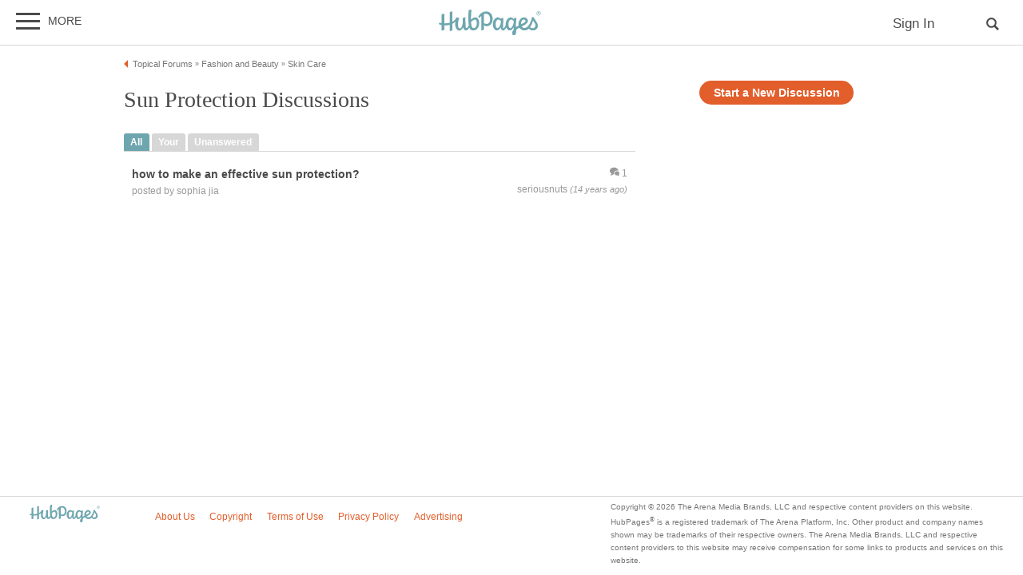

--- FILE ---
content_type: text/html; charset=UTF-8
request_url: https://hubpages.com/forum/category/1452
body_size: 21043
content:
<!doctype html>
<html lang="en">
  <head>
    <title>Sun Protection Forum on HubPages</title>
<link href="https://sb.scorecardresearch.com/beacon.js" rel="preconnect">
<link href="https://uid.mavencoalition.io/" rel="preconnect">
<link rel="preload" href="https://www.google-analytics.com/analytics.js" as="script" >

<meta http-equiv="Content-Type" content="text/html; charset=utf-8"/>
<meta name="viewport" content="width=device-width, initial-scale=1, user-scalable=yes">
<meta name="description" content="Posts from the Sun Protection forum"/>
<meta name="robots" content="NOINDEX,FOLLOW"/>
<meta name="format-detection" content="telephone=no"/>
<meta name="referrer" content="always">



<script>var hpTrafficRecirculation = {showMavenWidget: false, logLiftigniterPageview: false, mavenChannels: []};</script><script>
window.gdprConsents = {"version":1,"user_version":1,"categories":{"features":null,"marketing":null,"stats":null},"vendors":{"features":{"googlesearch":null,"googlemaps":null,"googlecharts":null,"adsensehost":null,"youtube":null,"vimeo":null,"paypal":null,"facebooklogin":null,"maven":null},"marketing":{"adsense":null,"doubleclick":null,"indexexchange":null,"sovrn":null,"facebookads":null,"amazonads":null,"appnexus":null,"openx":null,"rubicon":null,"triplelift":null,"saymedia":null,"remarketing":null,"conversion":null},"stats":{"authoranalytics":null,"comscore":null,"amazonaffpixel":null,"clicksco":null}},"eu":false};
// polyfill-promise 8.1.0
!function(e,n){"object"==typeof exports&&"undefined"!=typeof module?n():"function"==typeof define&&define.amd?define(n):n()}(0,function(){"use strict";function e(e){var n=this.constructor;return this.then(function(t){return n.resolve(e()).then(function(){return t})},function(t){return n.resolve(e()).then(function(){return n.reject(t)})})}function n(){}function t(e){if(!(this instanceof t))throw new TypeError("Promises must be constructed via new");if("function"!=typeof e)throw new TypeError("not a function");this._state=0,this._handled=!1,this._value=undefined,this._deferreds=[],u(e,this)}function o(e,n){for(;3===e._state;)e=e._value;0!==e._state?(e._handled=!0,t._immediateFn(function(){var t=1===e._state?n.onFulfilled:n.onRejected;if(null!==t){var o;try{o=t(e._value)}catch(f){return void i(n.promise,f)}r(n.promise,o)}else(1===e._state?r:i)(n.promise,e._value)})):e._deferreds.push(n)}function r(e,n){try{if(n===e)throw new TypeError("A promise cannot be resolved with itself.");if(n&&("object"==typeof n||"function"==typeof n)){var o=n.then;if(n instanceof t)return e._state=3,e._value=n,void f(e);if("function"==typeof o)return void u(function(e,n){return function(){e.apply(n,arguments)}}(o,n),e)}e._state=1,e._value=n,f(e)}catch(r){i(e,r)}}function i(e,n){e._state=2,e._value=n,f(e)}function f(e){2===e._state&&0===e._deferreds.length&&t._immediateFn(function(){e._handled||t._unhandledRejectionFn(e._value)});for(var n=0,r=e._deferreds.length;r>n;n++)o(e,e._deferreds[n]);e._deferreds=null}function u(e,n){var t=!1;try{e(function(e){t||(t=!0,r(n,e))},function(e){t||(t=!0,i(n,e))})}catch(o){if(t)return;t=!0,i(n,o)}}var c=setTimeout;t.prototype["catch"]=function(e){return this.then(null,e)},t.prototype.then=function(e,t){var r=new this.constructor(n);return o(this,new function(e,n,t){this.onFulfilled="function"==typeof e?e:null,this.onRejected="function"==typeof n?n:null,this.promise=t}(e,t,r)),r},t.prototype["finally"]=e,t.all=function(e){return new t(function(n,t){function o(e,f){try{if(f&&("object"==typeof f||"function"==typeof f)){var u=f.then;if("function"==typeof u)return void u.call(f,function(n){o(e,n)},t)}r[e]=f,0==--i&&n(r)}catch(c){t(c)}}if(!e||"undefined"==typeof e.length)throw new TypeError("Promise.all accepts an array");var r=Array.prototype.slice.call(e);if(0===r.length)return n([]);for(var i=r.length,f=0;r.length>f;f++)o(f,r[f])})},t.resolve=function(e){return e&&"object"==typeof e&&e.constructor===t?e:new t(function(n){n(e)})},t.reject=function(e){return new t(function(n,t){t(e)})},t.race=function(e){return new t(function(n,t){for(var o=0,r=e.length;r>o;o++)e[o].then(n,t)})},t._immediateFn="function"==typeof setImmediate&&function(e){setImmediate(e)}||function(e){c(e,0)},t._unhandledRejectionFn=function(e){void 0!==console&&console&&console.warn("Possible Unhandled Promise Rejection:",e)};var l=function(){if("undefined"!=typeof self)return self;if("undefined"!=typeof window)return window;if("undefined"!=typeof global)return global;throw Error("unable to locate global object")}();"Promise"in l?l.Promise.prototype["finally"]||(l.Promise.prototype["finally"]=e):l.Promise=t});
/**
 * @format
 */

// v2 gives a 200 OK even when called from within EAA
window.mavenUID = new Promise(function(resolve) {
	function getCookie(name) {
		const value = '; ' + document.cookie;
		const parts = value.split('; ' + name + '=');
		if (parts.length === 2)
			return parts
				.pop()
				.split(';')
				.shift();
	}
	const liUid = getCookie('_ig');
	const maybeSetCookieUrl = 'https://uid.mavencoalition.io/v3' + (liUid ? '?uid=' + liUid : '');

	fetch(maybeSetCookieUrl, {
		credentials: 'include' // include the cookie in the request
	})
		.then(function(response) {
			if (response.status === 200) {
				response.json().then(function(resp) {
					resolve(resp);
				});
			} else {
				throw new Error('invalid UID service response');
			}
		})
		.catch(function(e) {
			console.warn(e);
			resolve({});
		});
});
//Unfetch 4.0.1, Copyright (c) 2017 Jason Miller, The MIT License (MIT)
self.fetch||(self.fetch=function(e,n){return n=n||{},new Promise(function(t,r){var s=new XMLHttpRequest;for(var o in s.open(n.method||"get",e,!0),n.headers)s.setRequestHeader(o,n.headers[o]);function u(){var e,n=[],t=[],r={};return s.getAllResponseHeaders().replace(/^(.*?):[^\S\n]*([\s\S]*?)$/gm,function(s,o,u){n.push(o=o.toLowerCase()),t.push([o,u]),r[o]=(e=r[o])?e+","+u:u}),{ok:2==(s.status/100|0),status:s.status,statusText:s.statusText,url:s.responseURL,clone:u,text:function(){return Promise.resolve(s.responseText)},json:function(){return Promise.resolve(s.responseText).then(JSON.parse)},blob:function(){return Promise.resolve(new Blob([s.response]))},headers:{keys:function(){return n},entries:function(){return t},get:function(e){return r[e.toLowerCase()]},has:function(e){return e.toLowerCase()in r}}}}s.withCredentials="include"==n.credentials,s.onload=function(){t(u())},s.onerror=r,s.send(n.body||null)})});
/**
 * @format
 */

function fetchScript(a, b) {
	var c = document.createElement('script'),
		d = 'https:' == document.location.protocol,
		e = false;
	c.async = true;
	c.src = a.indexOf('//') == 0 ? (d ? 'https:' : 'http:') + a : a;
	c.onload = c.onreadystatechange = function() {
		if (!e && (!this.readyState || this.readyState == 'loaded' || this.readyState == 'complete')) {
			e = true;
			if (typeof b === 'function') b.call(this);
			c.onload = c.onreadystatechange = null;
		}
	};
	var f = document.getElementsByTagName('script')[0];
	f.parentNode.insertBefore(c, f);
}

var hubpagesConsent = {
	funcs: [],
	consents: null,
	isServiceConsented: function(category, service) {
		if (!this.consents) {
			return false;
		}
		if (!this.isEU()) {
			return true;
		}

		if (!this.consents['categories'].hasOwnProperty(category)) {
			return false;
		}

		return this.consents['categories'][category];
	},

	isEU: function() {
		return this.consents && this.consents.eu === true;
	},

	needUserInput: function() {
		if (!this.consents) {
			return true;
		}
		if (this.consents['user_version'] != this.consents['version']) {
			return true;
		}

		for (k in this.consents['categories']) {
			if (this.consents['categories'][k] === null) {
				return true;
			}
		}

		return false;
	},

	getConsents: function() {
		return this.consents;
	},

	setConsents: function(obj) {
		this.consents = obj;
		this.log('Consents are:');
		this.log(obj);

		this._setCookie();

		for (var i = 0; i < this.funcs.length; i++) {
			var o = this.funcs[i];

			if (o.timesRun > 0) {
				//some can't be run more than once
				var isRerunable;
				if ('function' == typeof o.rerunable) {
					isRerunable = o.rerunable();
				} else {
					isRerunable = o.rerunable;
				}
				if (!isRerunable) {
					continue;
				}
			}

			o.timesRun++;
			if (this.isServiceConsented(o.category, o.service)) {
				this.log('User DID consent to ' + o.category + '/' + o.service);
				if (o.yesFunc) {
					o.yesFunc();
				}
			} else {
				this.log('User did NOT consent to ' + o.category + '/' + o.service);
				if (o.noFunc) {
					o.noFunc();
				}
			}
		}
	},

	_setCookie: function() {
		if (typeof jq == 'undefined' || typeof jq.cookie == 'undefined') {
			return;
		}

		jq.cookie('hpconsents', JSON.stringify(this.consents), { path: '/', domain: '.' + document.domain, expires: 365 });
	},

	runIfConsented: function(category, service, yesFunc, noFunc, rerunable) {
		if (this.needUserInput() || rerunable) {
			this.funcs.push({
				category: category,
				service: service,
				yesFunc: yesFunc,
				noFunc: noFunc,
				rerunable: rerunable,
				timesRun: 0
			});
		}

		if (this.needUserInput()) {
			//nothing
		} else if (this.isServiceConsented(category, service)) {
			this.log('User DID consent to ' + category + '/' + service);
			yesFunc();
		} else {
			this.log('User did NOT consent to ' + category + '/' + service);
			if (noFunc) {
				noFunc();
			}
		}
	},

	loadIfConsented: function(category, service, url, func, rerunable) {
		this.runIfConsented(
			category,
			service,
			function() {
				fetchScript(url, func);
			},
			null,
			rerunable
		);
	},

	log: function(str) {
		var dc = document.cookie;
		if (dc.indexOf('hp-gdpr-debug=true') > -1) {
			console.log(str);
		}
	}
};
hubpagesConsent.setConsents(window.gdprConsents);

var hubpagesSiteTracking = {
	gotAHit: function(whattype, id, referer) {
		var xmlhttp;
		var options;

		if (window.XMLHttpRequest) {
			// code for IE7+, Firefox, Chrome, Opera, Safari
			xmlhttp = new XMLHttpRequest();
		} else if (window.ActiveXObject) {
			// code for IE6, IE5
			xmlhttp = new ActiveXObject('Microsoft.XMLHTTP');
		} else {
			//alert("Your browser does not support XMLHTTP!");
			return;
		}
		xmlhttp.onreadystatechange = function() {
			if (xmlhttp.readyState == 4) {
				//alert( xmlhttp.status );
				if (xmlhttp.status == 200) {
					// call user supplied function, if there is one
					if (options != undefined && options.cb != undefined) {
						options.cb(xmlhttp.responseXML);
					}
					//alert("gotAHit: " + whattype + "|" + referer);
				}
			}
		};

		xmlhttp.open('POST', '/ctracker/', true);
		xmlhttp.setRequestHeader('Content-type', 'application/x-www-form-urlencoded');
		if (referer.length > 0 && referer.charAt(0) == '?') {
			referer = referer.replace(/^\?/, '&');
		}
		xmlhttp.send(whattype + '=' + id + referer);
	}
};

if (typeof hpstdata != 'undefined') {
	var h = hpstdata,
		s = hubpagesSiteTracking;

	s.gotAHit(h.hp_tracking_type, h.hp_tracking_id, h.tracking);
}
</script><script>
  var _comscore = _comscore || [];
  (function() {
	hubpagesConsent.runIfConsented('stats', 'comscore', function() {
	  if (hubpagesConsent.isEU())
	  {
	    _comscore.push({ c1: "2", c2: "27019031",  cs_ucfr: "1"});
	  } else {
		_comscore.push({ c1: "2", c2: "27019031"});
	  }
      var s = document.createElement("script"), el = document.getElementsByTagName("script")[0]; s.async = true;
      s.src = (document.location.protocol == "https:" ? "https://sb" : "http://b") + ".scorecardresearch.com/beacon.js?";
      el.parentNode.insertBefore(s, el);
	}, function() {
		_comscore.push({ c1: "2", c2: "27019031",  cs_ucfr: "0"});
	  var s = document.createElement("script"), el = document.getElementsByTagName("script")[0]; s.async = true;
      s.src = "https://sb.scorecardresearch.com/beacon.js";
      el.parentNode.insertBefore(s, el);
	});
  })();
</script>

<script>/*! LAB.js (LABjs :: Loading And Blocking JavaScript) [Error Handling Fork]
    Error Handling Fork https://github.com/jasonhinkle/LABjs-eh
    v2.0.3 (c) Kyle Simpson
    MIT License
*/
(function(global){var _$LAB=global.$LAB,_UseLocalXHR="UseLocalXHR",_AlwaysPreserveOrder="AlwaysPreserveOrder",_AllowDuplicates="AllowDuplicates",_CacheBust="CacheBust",_Debug="Debug",_BasePath="BasePath",_ErrorHandler="ErrorHandler",root_page=/^[^?#]*\//.exec(location.href)[0],root_domain=/^\w+\:\/\/\/?[^\/]+/.exec(root_page)[0],append_to=document.head||document.getElementsByTagName("head"),opera_or_gecko=(global.opera&&Object.prototype.toString.call(global.opera)=="[object Opera]")||("MozAppearance"in document.documentElement.style),log_msg=function(){},log_error=log_msg,test_script_elem=document.createElement("script"),explicit_preloading=typeof test_script_elem.preload=="boolean",real_preloading=explicit_preloading||(test_script_elem.readyState&&test_script_elem.readyState=="uninitialized"),script_ordered_async=!real_preloading&&test_script_elem.async===true,xhr_or_cache_preloading=!real_preloading&&!script_ordered_async&&!opera_or_gecko;if(global.console&&global.console.log){if(!global.console.error)global.console.error=global.console.log;log_msg=function(msg){global.console.log(msg)};log_error=function(msg,err){global.console.error(msg,err)}}function is_func(func){return Object.prototype.toString.call(func)=="[object Function]"}function is_array(arr){return Object.prototype.toString.call(arr)=="[object Array]"}function canonical_uri(src,base_path){var absolute_regex=/^\w+\:\/\//;if(/^\/\/\/?/.test(src)){src=location.protocol+src}else if(!absolute_regex.test(src)&&src.charAt(0)!="/"){src=(base_path||"")+src}return absolute_regex.test(src)?src:((src.charAt(0)=="/"?root_domain:root_page)+src)}function merge_objs(source,target){for(var k in source){if(source.hasOwnProperty(k)){target[k]=source[k]}}return target}function check_chain_group_scripts_ready(chain_group){var any_scripts_ready=false;for(var i=0;i<chain_group.scripts.length;i++){if(chain_group.scripts[i].ready&&chain_group.scripts[i].exec_trigger){any_scripts_ready=true;chain_group.scripts[i].exec_trigger();chain_group.scripts[i].exec_trigger=null}}return any_scripts_ready}function create_script_load_listener(elem,registry_item,flag,onload){elem.onload=elem.onreadystatechange=function(){if((elem.readyState&&elem.readyState!="complete"&&elem.readyState!="loaded")||registry_item[flag])return;elem.onload=elem.onreadystatechange=null;onload()}}function script_executed(registry_item){registry_item.ready=registry_item.finished=true;for(var i=0;i<registry_item.finished_listeners.length;i++){registry_item.finished_listeners[i]()}registry_item.ready_listeners=[];registry_item.finished_listeners=[]}function request_script(chain_opts,script_obj,registry_item,onload,preload_this_script){setTimeout(function(){var script,src=script_obj.real_src,xhr;if("item"in append_to){if(!append_to[0]){setTimeout(arguments.callee,25);return}append_to=append_to[0]}script=document.createElement("script");if(script_obj.type)script.type=script_obj.type;if(script_obj.charset)script.charset=script_obj.charset;if(preload_this_script){if(real_preloading){if(chain_opts[_Debug])log_msg("start script preload: "+src);registry_item.elem=script;if(explicit_preloading){script.preload=true;script.onpreload=onload}else{script.onreadystatechange=function(){if(script.readyState=="loaded")onload()}}script.src=src}else if(preload_this_script&&src.indexOf(root_domain)==0&&chain_opts[_UseLocalXHR]){xhr=new XMLHttpRequest();if(chain_opts[_Debug])log_msg("start script preload (xhr): "+src);xhr.onreadystatechange=function(){if(xhr.readyState==4){xhr.onreadystatechange=function(){};registry_item.text=xhr.responseText+"\n//@ sourceURL="+src;onload()}};xhr.open("GET",src);xhr.send()}else{if(chain_opts[_Debug])log_msg("start script preload (cache): "+src);script.type="text/cache-script";create_script_load_listener(script,registry_item,"ready",function(){append_to.removeChild(script);onload()});script.src=src;append_to.insertBefore(script,append_to.firstChild)}}else if(script_ordered_async){if(chain_opts[_Debug])log_msg("start script load (ordered async): "+src);script.async=false;create_script_load_listener(script,registry_item,"finished",onload);script.src=src;append_to.insertBefore(script,append_to.firstChild)}else{if(chain_opts[_Debug])log_msg("start script load: "+src);create_script_load_listener(script,registry_item,"finished",onload);script.src=src;append_to.insertBefore(script,append_to.firstChild)}},0)}function create_sandbox(){var global_defaults={},can_use_preloading=real_preloading||xhr_or_cache_preloading,queue=[],registry={},instanceAPI;global_defaults[_UseLocalXHR]=true;global_defaults[_AlwaysPreserveOrder]=false;global_defaults[_AllowDuplicates]=false;global_defaults[_CacheBust]=false;global_defaults[_Debug]=false;global_defaults[_BasePath]="";global_defaults[_ErrorHandler]=function(err){};function execute_preloaded_script(chain_opts,script_obj,registry_item){var script;function preload_execute_finished(){if(script!=null){script=null;script_executed(registry_item)}}if(registry[script_obj.src].finished)return;if(!chain_opts[_AllowDuplicates])registry[script_obj.src].finished=true;script=registry_item.elem||document.createElement("script");if(script_obj.type)script.type=script_obj.type;if(script_obj.charset)script.charset=script_obj.charset;create_script_load_listener(script,registry_item,"finished",preload_execute_finished);if(registry_item.elem){registry_item.elem=null}else if(registry_item.text){script.onload=script.onreadystatechange=null;script.text=registry_item.text}else{script.src=script_obj.real_src}append_to.insertBefore(script,append_to.firstChild);if(registry_item.text){preload_execute_finished()}}function do_script(chain_opts,script_obj,chain_group,preload_this_script){var registry_item,registry_items,ready_cb=function(){script_obj.ready_cb(script_obj,function(){execute_preloaded_script(chain_opts,script_obj,registry_item)})},finished_cb=function(){script_obj.finished_cb(script_obj,chain_group)};script_obj.src=canonical_uri(script_obj.src,chain_opts[_BasePath]);script_obj.real_src=script_obj.src+(chain_opts[_CacheBust]?((/\?.*$/.test(script_obj.src)?"&_":"?_")+~~(Math.random()*1E9)+"="):"");if(!registry[script_obj.src])registry[script_obj.src]={items:[],finished:false};registry_items=registry[script_obj.src].items;if(chain_opts[_AllowDuplicates]||registry_items.length==0){registry_item=registry_items[registry_items.length]={ready:false,finished:false,ready_listeners:[ready_cb],finished_listeners:[finished_cb]};request_script(chain_opts,script_obj,registry_item,((preload_this_script)?function(){registry_item.ready=true;for(var i=0;i<registry_item.ready_listeners.length;i++){registry_item.ready_listeners[i]()}registry_item.ready_listeners=[]}:function(){script_executed(registry_item)}),preload_this_script)}else{registry_item=registry_items[0];if(registry_item.finished){finished_cb()}else{registry_item.finished_listeners.push(finished_cb)}}}function create_chain(){var chainedAPI,chain_opts=merge_objs(global_defaults,{}),chain=[],exec_cursor=0,scripts_currently_loading=false,group;function chain_script_ready(script_obj,exec_trigger){if(chain_opts[_Debug])log_msg("script preload finished: "+script_obj.real_src);script_obj.ready=true;script_obj.exec_trigger=exec_trigger;advance_exec_cursor()}function chain_script_executed(script_obj,chain_group){if(chain_opts[_Debug])log_msg("script execution finished: "+script_obj.real_src);script_obj.ready=script_obj.finished=true;script_obj.exec_trigger=null;for(var i=0;i<chain_group.scripts.length;i++){if(!chain_group.scripts[i].finished)return}chain_group.finished=true;advance_exec_cursor()}function advance_exec_cursor(){while(exec_cursor<chain.length){if(is_func(chain[exec_cursor])){if(chain_opts[_Debug])log_msg("$LAB.wait() executing: "+chain[exec_cursor]);try{chain[exec_cursor++]()}catch(err){chain_opts[_ErrorHandler](err);if(chain_opts[_Debug])log_error("$LAB.wait() error caught: ",err)}continue}else if(!chain[exec_cursor].finished){if(check_chain_group_scripts_ready(chain[exec_cursor]))continue;break}exec_cursor++}if(exec_cursor==chain.length){scripts_currently_loading=false;group=false}}function init_script_chain_group(){if(!group||!group.scripts){chain.push(group={scripts:[],finished:true})}}chainedAPI={script:function(){for(var i=0;i<arguments.length;i++){(function(script_obj,script_list){var splice_args;if(!is_array(script_obj)){script_list=[script_obj]}for(var j=0;j<script_list.length;j++){init_script_chain_group();script_obj=script_list[j];if(is_func(script_obj))script_obj=script_obj();if(!script_obj)continue;if(is_array(script_obj)){splice_args=[].slice.call(script_obj);splice_args.unshift(j,1);[].splice.apply(script_list,splice_args);j--;continue}if(typeof script_obj=="string")script_obj={src:script_obj};script_obj=merge_objs(script_obj,{ready:false,ready_cb:chain_script_ready,finished:false,finished_cb:chain_script_executed});group.finished=false;group.scripts.push(script_obj);do_script(chain_opts,script_obj,group,(can_use_preloading&&scripts_currently_loading));scripts_currently_loading=true;if(chain_opts[_AlwaysPreserveOrder])chainedAPI.wait()}})(arguments[i],arguments[i])}return chainedAPI},wait:function(){if(arguments.length>0){for(var i=0;i<arguments.length;i++){chain.push(arguments[i])}group=chain[chain.length-1]}else group=false;advance_exec_cursor();return chainedAPI}};return{script:chainedAPI.script,wait:chainedAPI.wait,setOptions:function(opts){merge_objs(opts,chain_opts);return chainedAPI}}}instanceAPI={setGlobalDefaults:function(opts){merge_objs(opts,global_defaults);return instanceAPI},setOptions:function(){return create_chain().setOptions.apply(null,arguments)},script:function(){return create_chain().script.apply(null,arguments)},wait:function(){return create_chain().wait.apply(null,arguments)},queueScript:function(){queue[queue.length]={type:"script",args:[].slice.call(arguments)};return instanceAPI},queueWait:function(){queue[queue.length]={type:"wait",args:[].slice.call(arguments)};return instanceAPI},runQueue:function(){var $L=instanceAPI,len=queue.length,i=len,val;for(;--i>=0;){val=queue.shift();$L=$L[val.type].apply(null,val.args)}return $L},noConflict:function(){global.$LAB=_$LAB;return instanceAPI},sandbox:function(){return create_sandbox()}};return instanceAPI}global.$LAB=create_sandbox();(function(addEvent,domLoaded,handler){if(document.readyState==null&&document[addEvent]){document.readyState="loading";document[addEvent](domLoaded,handler=function(){document.removeEventListener(domLoaded,handler,false);document.readyState="complete"},false)}})("addEventListener","DOMContentLoaded")})(this);
</script><script>$LAB.setGlobalDefaults({'ErrorHandler': function(err) { console.log(err); throw err; }});  var LABqueue = $LAB.script('https://ajax.googleapis.com/ajax/libs/jquery/3.2.1/jquery.min.js').wait(function() { jq = $.noConflict(); })
.script('/s/ss7906127.js')
;
</script><script>(function(i,s,o,g,r,a,m){i['GoogleAnalyticsObject']=r;i[r]=i[r]||function(){
(i[r].q=i[r].q||[]).push(arguments)},i[r].l=1*new Date();a=s.createElement(o),
m=s.getElementsByTagName(o)[0];a.async=1;a.src=g;m.parentNode.insertBefore(a,m)
 })(window,document,'script','https://www.google-analytics.com/analytics.js','ga');var customDimensions = {"dimension21":"hubpages.com","dimension22":"hubpages.com","dimension42":"0","dimension11":"Web","dimension23":"lifestyle","dimension29":"0","dimension44":"forum"};
function fireMavenUA(resp) {
	var mavenUID = resp.uid; // This may be false, which is acceptable.
	ga('create', 'UA-126130613-1', 'auto', {'name': 'mavenTracker'});
	ga('mavenTracker.set', 'anonymizeIp', true);
	if (hubpagesConsent.isEU()) { ga('mavenTracker.set', 'displayFeaturesTask', null); }
	if (mavenUID) {
		ga('mavenTracker.set', 'userId', mavenUID);
		window.customDimensions['dimension29'] = '1';
	}
	if (resp.isDemonetized) {
		window.customDimensions['dimension32'] = resp.demonetizedReason || 'Unknown';
	} else {
		window.customDimensions['dimension32'] = '0';
	}
	ga('mavenTracker.send', 'pageview', Object.assign({},window.customDimensions));
}

if (window.mavenUID) {
	window.mavenUID.then(function(resp) {
		fireMavenUA(resp);
	});
}
	ga('create', 'UA-286186-1', 'hubpages.com', {'name': 'siteTracker'});
	ga('siteTracker.set', 'anonymizeIp', true);
	if (hubpagesConsent.isEU()) { ga('siteTracker.set', 'displayFeaturesTask', null); }
	ga('siteTracker.send', 'pageview');
	window.gaSiteTracker = 'siteTracker.';
</script>

<link rel="stylesheet" type="text/css" href="/s/site-bases7906127.css"/>
<link rel="stylesheet" type="text/css" href="/s/hp-forums7906127.css"/>

<style>
.svglogo.hubpages-logo32 { width: 130px; height: 32px;}
.svglogo.hubpages-logo30 { width: 122px; height: 30px;}
</style>
    
  </head>
<body class="use-sourcepoint use-sourcepoint-ccpa no-ads hubpages fully-responsive forum" data-jw-domainkey="u0yyLa4d" >

<!-- symbols (10713 bytes) -->
<svg id="svg-definitions">
<symbol id="bubbles" viewBox="0 0 18 16"><path d="M17 14.081c0 0.711 0.407 1.327 1 1.628v0.249c-0.166 0.023-0.335 0.035-0.508 0.035-1.063 0-2.021-0.446-2.699-1.16-0.41 0.109-0.844 0.168-1.293 0.168-2.485 0-4.5-1.791-4.5-4s2.015-4 4.5-4c2.485 0 4.5 1.791 4.5 4 0 0.865-0.309 1.665-0.834 2.32-0.107 0.232-0.166 0.489-0.166 0.761zM8 0c4.351 0 7.89 2.822 7.997 6.336-0.768-0.343-1.619-0.524-2.497-0.524-1.493 0-2.903 0.523-3.971 1.472-1.107 0.984-1.717 2.304-1.717 3.716 0 0.698 0.149 1.373 0.433 1.997-0.082 0.002-0.164 0.003-0.246 0.003-0.424 0-0.841-0.027-1.247-0.079-1.718 1.718-3.77 2.027-5.753 2.072v-0.421c1.071-0.525 2-1.48 2-2.572 0-0.152-0.012-0.302-0.034-0.448-1.809-1.192-2.966-3.012-2.966-5.052 0-3.59 3.582-6.5 8-6.5z"></path></symbol>
<symbol id="hubpages-logo" viewBox="0 0 260 64"><path d="M252.8 10.2c-.1-.1-.3-.2-.5-.3.5 0 .9-.2 1.2-.5.3-.3.5-.7.5-1.1 0-.3-.1-.6-.3-.9-.2-.3-.4-.5-.7-.6-.3-.1-.8-.2-1.5-.2h-2v5.9h.9V10h.6c.3 0 .6.1.8.2.2.2.6.6 1 1.4l.5.9h1.2l-.7-1.2c-.5-.5-.8-.9-1-1.1zm-1.3-1h-1.1V7.4h1.1c.5 0 .8 0 1 .1.2.1.3.2.4.3.1.1.1.3.1.5 0 .3-.1.5-.3.6-.3.2-.6.3-1.2.3z"/><path d="M256.5 6.7c-.5-.9-1.2-1.5-2-2-.9-.5-1.8-.7-2.7-.7-.9 0-1.8.2-2.7.7-.9.5-1.6 1.1-2 2-.5.9-.7 1.8-.7 2.7 0 .9.2 1.8.7 2.7.5.9 1.2 1.5 2 2 .9.5 1.8.7 2.7.7.9 0 1.8-.2 2.7-.7.9-.5 1.5-1.2 2-2 .5-.9.7-1.8.7-2.7.1-.9-.2-1.8-.7-2.7zm-.7 5c-.4.7-1 1.3-1.7 1.7-.7.4-1.5.6-2.3.6-.8 0-1.5-.2-2.3-.6-.7-.4-1.3-1-1.7-1.7-.4-.7-.6-1.5-.6-2.3 0-.8.2-1.6.6-2.3.4-.7 1-1.3 1.7-1.7.7-.4 1.5-.6 2.2-.6.8 0 1.5.2 2.2.6.7.4 1.3 1 1.7 1.7.4.7.6 1.5.6 2.3.2.9 0 1.6-.4 2.3zM93.4 19.4c-3.9 0-8.1 3.1-10.8 5.9v-.5c0-11.7 1-19.8 1-24.4 0-1.1-6.8.6-6.9 1.8 0 1.2-.7 9.3-.7 16.6 0 8.2.3 14.7 1 19.6 0 3.1-3.4 7.9-7.1 7.9 0 0-1.6-10.5-1.1-26.6 0-1.1-6.9.8-6.9 1.8 0 .6.1 4.9.2 8.8 0 9.8-3.9 17-7.5 17-2.2 0-4.5-2.9-4.5-9.8 0-8.7 2.5-13.9 2.5-16.2 0-.9-1.5-1.6-5.9-1.6-.3 0-.7.3-1 1v.1c-2.5 4.5-5.8 7.6-9.6 9.7V5c0-1.1-6.4.7-6.8 1.7v26.4c-4.3 1.1-8.8 1.4-13.3 1.2V10.7c0-1.1-6.4.7-6.8 1.7v21.3c-1.9-.3-3.7-.6-5.5-1-1.2-.3-1.7 4.2 0 4.6 1.8.5 3.7.9 5.5 1.2v13.7c0 1.1 6.8-.8 6.8-1.8V39.3c4.6.3 9.2 0 13.3-1v15c0 1.1 6.8-.8 6.8-1.8V35.8c2.9-1.5 5.4-3.5 7.4-6.1-.2 2.2-.4 4.8-.4 7.8 0 7.8 4.6 15.3 10.1 15.3 3.9 0 7.5-3.6 9.7-8.7 1.5 6.9 4.7 8 7.2 8 3.9 0 6.6-3.6 8.1-7.3 1.8 5.1 4.9 7.3 10 7.3 10.8 0 14.9-9.8 14.9-18.5.4-8.9-4.2-14.2-9.7-14.2zm-4.8 26.9c-1.4 0-4.9-.6-5.8-15.2.9-.9 5.4-6 10-6 1.1 0 4.2 1.5 4.3 8.4 0 9.5-3.1 12.8-8.5 12.8zm147-27.8c-4.3 17.8-11.3 27.6-19 27.6-2.5 0-5.4-1.2-7.1-3.7 7.6-3.7 15.6-8.2 15.6-14.3 0-3.2-4-8.8-10.5-8.8-3.6 0-13.2 4.8-13.2 17.2 0 1.3.2 2.5.4 3.6-2.3 1.3-4.5 2.6-6.3 4 0-.1 0-.1-.1-.1-.6-6.8-.3-8.1.7-18.7v-.4c0-.2 0-.5.1-.7.1-.8.1-1.6.2-2.5.1-1.1-6.5-.9-6.5 1.1V24c-2.1-2.7-5.1-4.5-8.1-4.5-4.1 0-12.3 5.1-12.3 17.4 0 4.7-4.1 10.1-6.3 10.1 0 0-.5-6.2.6-25.2.1-1.1-6.5-.9-6.5 1.1v.6c-2.1-2.4-4.9-4-7.7-4-4.1 0-12.3 5.1-12.3 17.4 0 7.8 4.6 15.3 10.1 15.3 3.7 0 7.5-3.3 10-8 .1 5.9 2.8 8.2 5.7 8.2 2.9 0 5.9-3.6 7.9-7.5 1.8 4.3 5 7.4 8.5 7.4 3.7 0 7.4-3.2 9.9-7.8 0 1.7.1 3.5.2 5.5-2.1 2.7-3.9 5.8-3.9 8.2 0 4.1 1.3 6.2 4.7 6.2 3 0 5.7-3.4 5.4-13.1.6-2 3.9-3.9 8-5.9 2.9 4.3 7.7 6.8 12.6 6.8 4.1 0 7.7-1.5 11-4.6 2.1 2.3 5.4 4.6 9.8 4.6 5.5 0 12.8-3.2 12.8-11.7s-9.6-16.5-9.6-20.7l-4.8-1.3zm-86.8 28c-2.2 0-4.5-2.9-4.5-9.8 0-8.8 3.5-11.7 7.3-11.7 2 0 5.2 3 5.8 3.6v2.1c-.6 8.9-5.3 15.8-8.6 15.8zm32.1 0c-2.2 0-4.5-2.9-4.5-9.8 0-8.8 3.5-11.7 7.3-11.7 2.2 0 5.9 3.7 5.9 3.7 0 9.8-5.1 17.8-8.7 17.8zm26.9-10.2c0-7.2 3.7-11.4 6.9-11.4 2.8 0 4.4 1.9 4.4 3.9 0 2.4-5.3 5-11.2 8-.1-.1-.1-.3-.1-.5zm29.5 10.4c-2.9 0-5.3-1.1-7-2.4 3-4 5.6-9.6 7.7-16.9 2.5 4.1 5.9 7.6 5.9 12.4 0 4.5-4.1 6.9-6.6 6.9zm-117.1-42c-12.7 0-19.2 12.4-19.4 13.6 0 0 1.9 2.5 3.2 2.2.7-.1 2.1-2.5 4.5-4.9l.1 36c0 1.1 6.6-.8 6.6-1.7V39.2c1.8 1.2 4.2 2.4 6.8 2.4 9.6 0 14.9-9.1 14.9-17.9-.1-13.6-8.4-19-16.7-19zm1.7 31.2c-2.4 0-4.9-.8-6.8-1.6V11.2c1.4-.5 2.9-.8 4.6-.8 5.6 0 10.8 4 10.8 14.5 0 6.3-3.2 11-8.6 11z"/></symbol>
<symbol id="search-magnify" viewBox="0 0 36 36"><path d="M35.525 31.228l-8.88-8.882c1.444-2.238 2.298-4.895 2.298-7.752C28.943 6.684 22.505.25 14.597.25 6.687.25.254 6.686.254 14.595c0 7.91 6.433 14.344 14.343 14.344 2.856 0 5.513-.85 7.752-2.294l8.88 8.88c.294.297.78.297 1.075 0l3.22-3.22c.3-.296.3-.78 0-1.076zM4.81 14.593c0-5.396 4.39-9.788 9.788-9.788 5.398 0 9.787 4.392 9.787 9.788 0 5.398-4.39 9.79-9.787 9.79-5.398 0-9.788-4.392-9.788-9.79z"/></symbol>
<symbol id="bell" viewBox="0 0 16 16"><path d="M16 13c-1.657 0-3-1.343-3-3v-4.455c0-2.199-1.718-4.033-4-4.454v-1.091h-2v1.091c-2.282 0.421-4 2.255-4 4.454v4.455c0 1.657-1.343 3-3 3v1h6.712c-0.081 0.178-0.127 0.377-0.127 0.586 0 0.781 0.633 1.414 1.414 1.414s1.414-0.633 1.414-1.414c0-0.209-0.045-0.407-0.127-0.586h6.713v-1z"></path></symbol>
<symbol id="question" viewBox="0 0 16 16"><path d="M9 12c0 0.552-0.448 1-1 1s-1-0.448-1-1 0.448-1 1-1 1 0.448 1 1z"></path><path d="M8 0c-4.418 0-8 3.582-8 8s3.582 8 8 8 8-3.582 8-8-3.582-8-8-8zM8 14.5c-3.59 0-6.5-2.91-6.5-6.5s2.91-6.5 6.5-6.5 6.5 2.91 6.5 6.5-2.91 6.5-6.5 6.5z"></path><path d="M8 10.004c-0.414 0-0.75-0.336-0.75-0.75v-0.5c0-0.525 0.203-0.998 0.602-1.404 0.295-0.3 0.653-0.525 0.999-0.742 0.712-0.447 1.024-0.687 1.024-1.107 0-0.457-0.264-0.762-0.485-0.938-0.355-0.282-0.849-0.437-1.39-0.437-0.821 0-1.559 0.548-1.796 1.333-0.12 0.397-0.538 0.621-0.934 0.502s-0.621-0.538-0.502-0.934c0.205-0.68 0.631-1.291 1.2-1.721 0.589-0.445 1.292-0.68 2.031-0.68 0.878 0 1.703 0.271 2.322 0.762 0.679 0.539 1.053 1.289 1.053 2.113 0 1.293-0.998 1.92-1.726 2.377-0.611 0.384-0.899 0.596-0.899 0.876v0.5c0 0.414-0.336 0.75-0.75 0.75z"></path></symbol>
<symbol id="maven-key" viewBox="0 0 367 512"><path d="M194.9 264.1l80.5-80.5-91.8-92-92 92 80.5 80.5v156.2h23v-15.5h30.6v-23.6h-17.1v-23.3h17.1v-23.6h-30.6v-70.4h-.2v.2zm-70.3-80.3l59.4-59.4 59.4 59.4-23.4 23.4-36-36-36 36-23.4-23.4zm59.3 59.3l-27.5-27.5 27.5-27.5 27.5 27.5-27.5 27.5z"/></symbol>
<symbol id="maven-channel" viewBox="0 0 288 60"><path id="path3" d="M18.8,31.3l14.7-14.7L16.8,0L0,16.7l14.7,14.7v28.4h4.2V57h5.5v-4.2h-3.1v-4.2h3.1v-4.2h-5.5L18.8,31.3L18.8,31.3L18.8,31.3 z M6.1,16.7L16.8,5.9l10.7,10.7l-4.2,4.2l-6.5-6.5l-6.5,6.5L6.1,16.7z M16.8,27.5l-4.9-5.1l4.9-4.9l4.9,4.9L16.8,27.5z" /><path id="path7" d="M55.4,34.4l-8.1,17.8h2l2-4.6H61l2,4.6h2.1l-8.1-17.8H55.4z M52.3,45.8l4-9l4,9H52.3z" /><polygon id="polygon9" points="82.3,42.1 77.7,34.5 73.4,34.5 73.4,52.3 77.2,52.3 77.2,40.8 82.1,48.3 82.3,48.3 87.3,40.7 87.3,52.3 91.1,52.3 91.1,34.5 86.9,34.5 " /><path id="path11" d="M99.9,34.4l-7.4,17.8h3.9l1.5-3.9h7.5l1.5,3.9h4l-7.6-17.8H99.9z M99.4,44.8l2.4-5.7l2.4,5.7H99.4z" /><polygon id="polygon13" points="118.1,47 113.5,34.5 109.2,34.5 116.4,52.4 119.9,52.4 127,34.5 122.8,34.5 " /><polygon id="polygon15" points="132.1,44.9 140.5,44.9 140.5,41.6 132.1,41.6 132.1,38 141.5,38 141.5,34.5 128.2,34.5 128.1,34.5 128.1,52.2 141.6,52.2 141.6,48.7 132.1,48.7 " /><polygon id="polygon17" points="155.9,45.4 147.7,34.5 144.1,34.5 144,34.5 144,52.3 147.9,52.3 147.9,41 156.5,52.3 159.7,52.3 159.7,34.5 155.9,34.5 " /><path id="path19" d="M177.6,50.8c-3.9,0-6.8-3.2-6.8-7.3v-0.1c0-4.1,3-7.3,6.8-7.3c2.4,0,4,1.1,5.5,2.5l1.3-1.4c-1.7-1.5-3.7-2.8-6.8-2.8 c-5.2,0-9,4.1-9,9.1s3.8,9.1,8.9,9.1c3.3,0,5.2-1.3,7.1-3.2l-1.3-1.3C181.7,49.9,180.1,50.8,177.6,50.8z" /><polygon id="polygon21" points="199,42.4 188.8,42.4 188.8,34.5 186.8,34.5 186.8,52.3 188.8,52.3 188.8,44.3 199,44.3 199,52.3 200.9,52.3 200.9,34.5 199,34.5 " /><path id="path23" d="M211.1,34.4L203,52.3h2l2-4.6h9.6l2,4.6h2.1l-8.1-17.8H211.1z M208,45.8l4-9l4,9H208z" /><polygon id="polygon25" points="236.1,48.7 224.9,34.5 223.1,34.5 223.1,52.3 225,52.3 225,37.8 236.5,52.3 238,52.3 238,34.5 236.1,34.5 " /><polygon id="polygon27" points="254.9,48.7 243.7,34.5 241.9,34.5 241.9,52.3 243.8,52.3 243.8,37.8 255.3,52.3 256.8,52.3 256.8,34.5 254.9,34.5 " /><polygon id="polygon29" points="262.8,44.1 272.4,44.1 272.4,42.3 262.8,42.3 262.8,36.3 273.6,36.3 273.6,34.5 260.7,34.5 260.7,52.1 273.7,52.1 273.7,50.2 262.8,50.2 " /><polygon id="polygon31" points="278.1,50.4 278.1,34.5 276.1,34.5 276.1,52.3 288,52.3 288,50.4 " /></symbol>
<symbol id="facebook" viewBox="0 0 16 16"><path d="M9.5 3h2.5v-3h-2.5c-1.93 0-3.5 1.57-3.5 3.5v1.5h-2v3h2v8h3v-8h2.5l0.5-3h-3v-1.5c0-0.271 0.229-0.5 0.5-0.5z"></path></symbol>
<symbol id="pinterest" viewBox="0 0 16 16"><path d="M8 1.069c-3.828 0-6.931 3.103-6.931 6.931 0 2.938 1.828 5.444 4.406 6.453-0.059-0.547-0.116-1.391 0.025-1.988 0.125-0.541 0.813-3.444 0.813-3.444s-0.206-0.416-0.206-1.028c0-0.963 0.559-1.684 1.253-1.684 0.591 0 0.878 0.444 0.878 0.975 0 0.594-0.378 1.484-0.575 2.306-0.166 0.691 0.344 1.253 1.025 1.253 1.231 0 2.178-1.3 2.178-3.175 0-1.659-1.194-2.819-2.894-2.819-1.972 0-3.128 1.478-3.128 3.009 0 0.597 0.228 1.234 0.516 1.581 0.056 0.069 0.066 0.128 0.047 0.2-0.053 0.219-0.169 0.691-0.194 0.787-0.031 0.128-0.1 0.153-0.231 0.094-0.866-0.403-1.406-1.669-1.406-2.684 0-2.188 1.587-4.194 4.578-4.194 2.403 0 4.272 1.712 4.272 4.003 0 2.388-1.506 4.313-3.597 4.313-0.703 0-1.362-0.366-1.588-0.797 0 0-0.347 1.322-0.431 1.647-0.156 0.603-0.578 1.356-0.862 1.816 0.65 0.2 1.337 0.309 2.053 0.309 3.828 0 6.931-3.103 6.931-6.931 0-3.831-3.103-6.934-6.931-6.934z"></path></symbol>
<symbol id="hubpages-h" viewBox="0 0 16 16"><path d="M13.757 6.636c-.448.448-.96.832-1.44 1.152V.11c0-.352-2.078.224-2.205.544v8.253c-1.343.48-2.814.704-4.35.672V1.933c0-.352-2.078.223-2.206.543V9.42c-.575-.065-1.183-.193-1.79-.32-.416-.097-.544 1.375 0 1.503.64.128 1.215.256 1.79.32v4.542c0 .384 2.207-.256 2.207-.576v-3.743c1.663.032 3.1-.192 4.35-.576v5.31c0 .385 2.205-.255 2.205-.575v-5.79c.8-.544 1.503-1.184 2.046-1.92.192-.287-.35-1.215-.607-.96z"></path></symbol>
<symbol id="envelop" viewBox="0 0 16 16"><path d="M15 2h-14c-0.55 0-1 0.45-1 1v10c0 0.55 0.45 1 1 1h14c0.55 0 1-0.45 1-1v-10c0-0.55-0.45-1-1-1zM5.831 9.773l-3 2.182c-0.1 0.073-0.216 0.108-0.33 0.108-0.174 0-0.345-0.080-0.455-0.232-0.183-0.251-0.127-0.603 0.124-0.786l3-2.182c0.251-0.183 0.603-0.127 0.786 0.124s0.127 0.603-0.124 0.786zM13.955 11.831c-0.11 0.151-0.282 0.232-0.455 0.232-0.115 0-0.23-0.035-0.33-0.108l-3-2.182c-0.251-0.183-0.307-0.534-0.124-0.786s0.535-0.307 0.786-0.124l3 2.182c0.251 0.183 0.307 0.535 0.124 0.786zM13.831 4.955l-5.5 4c-0.099 0.072-0.215 0.108-0.331 0.108s-0.232-0.036-0.331-0.108l-5.5-4c-0.251-0.183-0.307-0.534-0.124-0.786s0.535-0.307 0.786-0.124l5.169 3.759 5.169-3.759c0.251-0.183 0.603-0.127 0.786 0.124s0.127 0.603-0.124 0.786z"></path></symbol>
<symbol id="bubble-lines" viewBox="0 0 16 16"><path d="M14.5 1h-13c-0.825 0-1.5 0.675-1.5 1.5v8c0 0.825 0.675 1.5 1.5 1.5h2.5v4l4.8-4h5.7c0.825 0 1.5-0.675 1.5-1.5v-8c0-0.825-0.675-1.5-1.5-1.5zM7 9h-4v-1h4v1zM11 7h-8v-1h8v1zM13 5h-10v-1h10v1z"></path></symbol>
</svg>

<div id="header_placeholder"><div id="header_wrap"><header id="header"><div class="desktop_hamburger"><div class="menu_bar"><hr/><hr/><hr/></div><div class="menu_bar more">MORE</div></div><div id="hamburger_close" class="close_icon header_icon" style="display: none"><hr class="bar1"/><hr class="bar2"/><hr class="bar3"/></div><div id="site_title" ><a tabindex="-1" href="https://hubpages.com/" title="HubPages"><svg class="svglogo hubpages-logo hubpages-logo32"><title>HubPages</title><use xlink:href="#hubpages-logo"></use></svg></a></div><div id="mobile_menu_bar" class="menu_bar"><hr><hr><hr></div><div id="header_search"><span id="search_icon" class="maven_search_icon header_icon" data-use-maven-widget=""><svg class="moon smallish icon search-magnify"><use xlink:href="#search-magnify"></use></svg></span></div><div id="header_right"><a id="signin_span" tabindex="-1" href="https://hubpages.com/signin/">Sign In</a><span class="span_link maven_search_icon" data-use-maven-widget=""><svg class="moon small icon search-magnify"><use xlink:href="#search-magnify"></use></svg></span></div></header></div></div><div id="container">

<div id="crumbs" class="">
<div class="arrow arrow-left"></div>
<ul id="crumbslist" itemscope="itemscope" itemtype="http://schema.org/BreadcrumbList">
<li itemprop="itemListElement" itemscope="itemscope" itemtype="http://schema.org/ListItem" ><a href="https://hubpages.com/forum/topical" itemprop="item"><span class="crumbspan" itemprop="name">Topical Forums</span></a><meta itemprop="position" content="1" /><em>&raquo;</em></li><li itemprop="itemListElement" itemscope="itemscope" itemtype="http://schema.org/ListItem" ><a href="https://hubpages.com/forum/18" itemprop="item"><span class="crumbspan" itemprop="name">Fashion and Beauty</span></a><meta itemprop="position" content="2" /><em>&raquo;</em></li><li class="final" itemprop="itemListElement" itemscope="itemscope" itemtype="http://schema.org/ListItem" ><a href="https://hubpages.com/forum/category/1437" itemprop="item"><span class="crumbspan" itemprop="name">Skin Care</span></a><meta itemprop="position" content="3" /></li>
</ul>
</div><div class="intro_right_section"><a class="button primary_action" href="https://hubpages.com/forum/newtopic/category/1452">Start a New Discussion</a></div><h1>Sun Protection Discussions</h1><div id="maincol"><div class="padding"><p class="sort"><strong>all</strong> <a href="https://hubpages.com/forum/category/1452/your">your</a> <a href="https://hubpages.com/forum/category/1452/unanswered">unanswered</a></p><ul class='forum_thread_listing'><li><div class="float_right"><span class="comment_count" title="1 reply"><svg class="moon tiny bubbles"><use xlink:href="#bubbles"></use></svg> 1</span> <br><span class="recent"><span class="icon reply"></span>seriousnuts</span> <span class="when">(14 years ago)</span></div><span class="topic"><a href="https://hubpages.com/style/forum/73651/how-to-make-an-effective-sun-protection" class="navigation">how to make an effective sun protection?</a></span> <br><span class="author">posted by sophia jia</span> <div class="clear"></div></li></ul></div></div><div id="sidebar"><div class="padding">  </div></div>

</div><div id="before_footer"></div><div id="ccpa_banner"><div class="do-not-sell-button"></div></div><div id="footer_wrap"><div id="footer"><a id="footer_logo" tabindex="-1" href="https://hubpages.com/" title="To the HubPages home page"><svg class="svglogo hubpages-logo hubpages-logo30"><title></title><use xlink:href="#hubpages-logo"></use></svg></a><div class="footer_links"><ul id="footerlist"><li><a tabindex="-1" href="https://hubpages.com/about/us">About Us</a></li><li><a tabindex="-1" href="https://hubpages.com/copyright">Copyright</a></li><li><a tabindex="-1" href="https://corp.maven.io/terms-of-use">Terms of Use</a></li><li><a tabindex="-1" href="https://corp.maven.io/privacy-policy">Privacy Policy</a></li><li><a href="https://hubpages.com/advertising">Advertising</a></li></ul>
</div><div class="legalese"><p>Copyright &copy; 2026 The Arena Media Brands, LLC and respective content providers on this website. HubPages<sup>&reg;</sup> is a registered trademark of The Arena Platform, Inc. Other product and company names shown may be trademarks of their respective owners. The Arena Media Brands, LLC and respective content providers to this website may receive compensation for some links to products and services on this website.</p></div><div style="clear:both;"></div></div></div><div id="mobile_menu" hidden><div id="mobile_menu_content"><div class="button_section section"><a href="https://hubpages.com/signin/">Sign In</a></div><div class="search section"><form action="/search/" name="search_form_mobile" class="search_form" target="_top"><input class="search_input" name="s" type="text" value="" placeholder="Search"/><div class="search_button"><svg class="moon tiny icon search-magnify"><use xlink:href="#search-magnify"></use></svg></div><input class="search_button" type="submit" value=""/></form></div><div class="categories section"><div class="category_group"><h3><a href="https://discover.hubpages.com/art/">Arts and Design</a></h3></div><div class="category_group"><h3><a href="https://discover.hubpages.com/autos/">Autos</a></h3></div><div class="category_group"><h3><a href="https://discover.hubpages.com/literature/">Books, Literature, and Writing</a></h3></div><div class="category_group"><h3><a href="https://discover.hubpages.com/business/">Business and Employment</a></h3></div><div class="category_group"><h3><a href="https://discover.hubpages.com/education/">Education and Science</a></h3></div><div class="category_group"><h3><a href="https://discover.hubpages.com/entertainment/">Entertainment and Media</a></h3></div><div class="category_group"><h3><a href="https://discover.hubpages.com/family/">Family and Parenting</a></h3></div><div class="category_group"><h3><a href="https://discover.hubpages.com/style/">Fashion and Beauty</a></h3></div><div class="category_group"><h3><a href="https://discover.hubpages.com/food/">Food and Cooking</a></h3></div><div class="category_group"><h3><a href="https://discover.hubpages.com/games-hobbies/">Games, Toys, and Hobbies</a></h3></div><div class="category_group"><h3><a href="https://discover.hubpages.com/relationships/">Gender and Relationships</a></h3></div><div class="category_group"><h3><a href="https://discover.hubpages.com/health/">Health</a></h3></div><div class="category_group"><h3><a href="https://discover.hubpages.com/holidays/">Holidays and Celebrations</a></h3></div><div class="category_group"><h3><a href="https://discover.hubpages.com/living/">Home and Garden</a></h3></div><div class="category_group"><h3><a href="https://discover.hubpages.com/community/">HubPages Tutorials and Community</a></h3></div><div class="category_group"><h3><a href="https://discover.hubpages.com/money/">Personal Finance</a></h3></div><div class="category_group"><h3><a href="https://discover.hubpages.com/animals/">Pets and Animals</a></h3></div><div class="category_group"><h3><a href="https://discover.hubpages.com/politics/">Politics and Social Issues</a></h3></div><div class="category_group"><h3><a href="https://discover.hubpages.com/religion-philosophy/">Religion and Philosophy</a></h3></div><div class="category_group"><h3><a href="https://discover.hubpages.com/sports/">Sports and Recreation</a></h3></div><div class="category_group"><h3><a href="https://discover.hubpages.com/technology/">Technology</a></h3></div><div class="category_group"><h3><a href="https://discover.hubpages.com/travel/">Travel and Places</a></h3></div></div><div class="resourcelinks section"><ul><li><a href="https://blog.hubpages.com">Blog</a></li><li><a href="https://hubpages.com/help-wizard/">Help</a></li></ul><div style="clear:both"></div></div><div class="footer section"><h3><a href="https://hubpages.com/about/us">About Us</a></h3><ul><li><a href="https://hubpages.com/help/sites-editorial-policy">Editorial Policy</a></li><li><a href="https://hubpages.com/copyright">Copyright</a></li><li><a href="https://corp.maven.io/terms-of-use">Terms of Use</a></li><li><a href="https://corp.maven.io/privacy-policy">Privacy Policy</a></li><li><a href="https://hubpages.com/advertising">Advertising</a></li></ul><p class="legalese">Copyright &copy; 2026 Maven Media Brands, LLC and respective owners.</p></div></div></div>
<div id="ajaxing"><div id="ajaxing_box"><div class="spinny"></div><div id="working">working</div></div></div><script>LABqueue.wait(function() {jq(document).ready(function() { hpSiteInit(); });
window.userimg_domain = 'hubstatic.com';
jq(document).ready( function() { loadLazyImages(); } );
jq('#mobile_menu .search_button').click(function() {
				jq(this).parents('form').submit();
			});
jq('#search_form').bind('submit',function(event) {
	if (jq.trim(jq('#search_input').val())=='') {
		event.stopPropagation(); return false;
	}}
);
jq('#search_button').click(function() {
	jq('#search_form').submit();
});
jq(window).resize(function() {
	var winWidth = jq(window).width();
	if (winWidth > 800) {
		jq('#header_search_container').css('width', '');
		jq('#search_icon, #site_title, #mobile_menu_bar').css('display','');
		jq('#close_icon').hide();
	}
});
	jq('#search_icon').click(function(event) {
		//on sites close the hamburger menu if open
		if (typeof closeHamburgerMenu === "function" && jq('body').hasClass('menu_on')) {
			closeHamburgerMenu();
			jq('body').toggleClass("menu_on");
			setTimeout(function() { jq('#mobile_menu_bar').hide(); }, 500);
		}

		jq('#search_icon, #site_title, #mobile_menu_bar').hide();
		jq('#close_icon').show();
		jq('#header_search_container').css("width","78%");
		jq('#search_input').focus();

		jq('#bar1').addClass("rotate_right_x");
		jq('#bar2').addClass("rotate_left_x");
		jq('#bar3').fadeOut(100);
		return false;
	});
	jq('#close_icon').click(function(event) {
		jq('#bar1').removeClass("rotate_right_x");
		jq('#bar2').removeClass("rotate_left_x");
		jq('#bar3').fadeIn(100);

		jq('#header_search_container').css("width","0px");
		setTimeout(function() {
			jq('#search_icon, #site_title, #mobile_menu_bar').css('display','');
			jq('#close_icon').hide();
		}, 250);
	});
});</script><div style="display:none"><div id="gdpr_popup">
	<h2>This website uses cookies</h2>
	<p>As a user in the EEA, your approval is needed on a few things. To provide a better website experience, hubpages.com uses cookies (and other similar technologies) and may collect, process, and share personal data. Please choose which areas of our service you consent to our doing so.</p>

	<div class="consent_buttons"><div class="consent_option"><input class="gdpr_category_required" type="checkbox" checked="checked" disabled="disabled">&nbsp;Necessary</div><div class="consent_option"><input class="gdpr_category_features" type="checkbox">&nbsp;Features</div><div class="consent_option"><input class="gdpr_category_marketing" type="checkbox">&nbsp;Marketing</div><div class="consent_option"><input class="gdpr_category_stats" type="checkbox">&nbsp;Statistics</div></div>
	<div id="gdpr_accept_wrap">
		<a id="gdpr_accept_button" class="button small primary_action green_bg">Approve All &amp; Submit</a><br>
		<a id="gdpr_accept_checkedonly" class="button small">Approve Checked Only</a>
	</div>

	<p style="clear:both">
		<small>For more information on managing or withdrawing consents and how we handle data, visit our Privacy Policy at: <a target="_blank" rel="noopener" href="https://corp.maven.io/privacy-policy">https://corp.maven.io/privacy-policy</a></small>
	</p>

	<span style="float:right" class="span_link details_link"><span class="arrow arrow-right"></span> <small>Show Details</small></span>
	<table class="details_table"><thead><tr><th colspan="2">Necessary</th></tr></thead><tr><td class="suboption_name">HubPages Device ID</td><td class="suboption_desc">This is used to identify particular browsers or devices when the access the service, and is used for security reasons. </td></tr><tr><td class="suboption_name">Login</td><td class="suboption_desc">This is necessary to sign in to the HubPages Service. </td></tr><tr><td class="suboption_name">Google Recaptcha</td><td class="suboption_desc">This is used to prevent bots and spam. <small>(<a class="privacy_policy" href="https://policies.google.com/privacy" target="_blank" rel="noopener">Privacy&nbsp;Policy</a>)</small></td></tr><tr><td class="suboption_name">Akismet</td><td class="suboption_desc">This is used to detect comment spam. <small>(<a class="privacy_policy" href="https://automattic.com/privacy/" target="_blank" rel="noopener">Privacy&nbsp;Policy</a>)</small></td></tr><tr><td class="suboption_name">HubPages Google Analytics</td><td class="suboption_desc">This is used to provide data on traffic to our website, all personally identifyable data is anonymized. <small>(<a class="privacy_policy" href="https://policies.google.com/privacy" target="_blank" rel="noopener">Privacy&nbsp;Policy</a>)</small></td></tr><tr><td class="suboption_name">HubPages Traffic Pixel</td><td class="suboption_desc">This is used to collect data on traffic to articles and other pages on our site.  Unless you are signed in to a HubPages account, all personally identifiable information is anonymized. </td></tr><tr><td class="suboption_name">Amazon Web Services</td><td class="suboption_desc">This is a cloud services platform that we used to host our service. <small>(<a class="privacy_policy" href="https://aws.amazon.com/compliance/data-privacy-faq/" target="_blank" rel="noopener">Privacy&nbsp;Policy</a>)</small></td></tr><tr><td class="suboption_name">Cloudflare</td><td class="suboption_desc">This is a cloud CDN service that we use to efficiently deliver files required for our service to operate such as javascript, cascading style sheets, images, and videos. <small>(<a class="privacy_policy" href="https://www.cloudflare.com/privacypolicy/" target="_blank" rel="noopener">Privacy&nbsp;Policy</a>)</small></td></tr><tr><td class="suboption_name">Google Hosted Libraries</td><td class="suboption_desc">Javascript software libraries such as jQuery are loaded at endpoints on the googleapis.com or gstatic.com domains, for performance and efficiency reasons. <small>(<a class="privacy_policy" href="https://developers.google.com/speed/libraries/terms" target="_blank" rel="noopener">Privacy&nbsp;Policy</a>)</small></td></tr></table><table class="details_table"><thead><tr><th colspan="2">Features</th></tr></thead><tr><td class="suboption_name">Google Custom Search</td><td class="suboption_desc">This is feature allows you to search the site. <small>(<a class="privacy_policy" href="https://policies.google.com/privacy" target="_blank" rel="noopener">Privacy&nbsp;Policy</a>)</small></td></tr><tr><td class="suboption_name">Google Maps</td><td class="suboption_desc">Some articles have Google Maps embedded in them. <small>(<a class="privacy_policy" href="https://policies.google.com/privacy" target="_blank" rel="noopener">Privacy&nbsp;Policy</a>)</small></td></tr><tr><td class="suboption_name">Google Charts</td><td class="suboption_desc">This is used to display charts and graphs on articles and the author center. <small>(<a class="privacy_policy" href="https://policies.google.com/privacy" target="_blank" rel="noopener">Privacy&nbsp;Policy</a>)</small></td></tr><tr><td class="suboption_name">Google AdSense Host API</td><td class="suboption_desc">This service allows you to sign up for or associate a Google AdSense account with HubPages, so that you can earn money from ads on your articles.  No data is shared unless you engage with this feature. <small>(<a class="privacy_policy" href="https://www.paypal.com/us/webapps/mpp/ua/privacy-full" target="_blank" rel="noopener">Privacy&nbsp;Policy</a>)</small></td></tr><tr><td class="suboption_name">Google YouTube</td><td class="suboption_desc">Some articles have YouTube videos embedded in them. <small>(<a class="privacy_policy" href="https://www.youtube.com/static?template=privacy_guidelines" target="_blank" rel="noopener">Privacy&nbsp;Policy</a>)</small></td></tr><tr><td class="suboption_name">Vimeo</td><td class="suboption_desc">Some articles have Vimeo videos embedded in them. <small>(<a class="privacy_policy" href="https://vimeo.com/privacy" target="_blank" rel="noopener">Privacy&nbsp;Policy</a>)</small></td></tr><tr><td class="suboption_name">Paypal</td><td class="suboption_desc">This is used for a registered author who enrolls in the HubPages Earnings program and requests to be paid via PayPal.  No data is shared with Paypal unless you engage with this feature. <small>(<a class="privacy_policy" href="https://www.paypal.com/us/webapps/mpp/ua/privacy-full" target="_blank" rel="noopener">Privacy&nbsp;Policy</a>)</small></td></tr><tr><td class="suboption_name">Facebook Login</td><td class="suboption_desc">You can use this to streamline signing up for, or signing in to your Hubpages account.  No data is shared with Facebook unless you engage with this feature. <small>(<a class="privacy_policy" href="https://www.facebook.com/policy.php" target="_blank" rel="noopener">Privacy&nbsp;Policy</a>)</small></td></tr><tr><td class="suboption_name">Maven</td><td class="suboption_desc">This supports the Maven widget and search functionality. <small>(<a class="privacy_policy" href="https://www.themaven.net/the-maven/pages/S5I9LAYSaEqEDc9mpEdWeA" target="_blank" rel="noopener">Privacy&nbsp;Policy</a>)</small></td></tr></table><table class="details_table"><thead><tr><th colspan="2">Marketing</th></tr></thead><tr><td class="suboption_name">Google AdSense</td><td class="suboption_desc">This is an ad network. <small>(<a class="privacy_policy" href="https://policies.google.com/technologies/ads" target="_blank" rel="noopener">Privacy&nbsp;Policy</a>)</small></td></tr><tr><td class="suboption_name">Google DoubleClick</td><td class="suboption_desc">Google provides ad serving technology and runs an ad network. <small>(<a class="privacy_policy" href="https://policies.google.com/technologies/ads" target="_blank" rel="noopener">Privacy&nbsp;Policy</a>)</small></td></tr><tr><td class="suboption_name">Index Exchange</td><td class="suboption_desc">This is an ad network. <small>(<a class="privacy_policy" href="http://www.indexexchange.com/privacy/" target="_blank" rel="noopener">Privacy&nbsp;Policy</a>)</small></td></tr><tr><td class="suboption_name">Sovrn</td><td class="suboption_desc">This is an ad network. <small>(<a class="privacy_policy" href="https://www.sovrn.com/privacy-policy/" target="_blank" rel="noopener">Privacy&nbsp;Policy</a>)</small></td></tr><tr><td class="suboption_name">Facebook Ads</td><td class="suboption_desc">This is an ad network. <small>(<a class="privacy_policy" href="https://www.facebook.com/privacy/explanation" target="_blank" rel="noopener">Privacy&nbsp;Policy</a>)</small></td></tr><tr><td class="suboption_name">Amazon Unified Ad Marketplace</td><td class="suboption_desc">This is an ad network. <small>(<a class="privacy_policy" href="https://www.amazon.com/gp/help/customer/display.html/ref=ap_desktop_footer_privacy_notice?ie=UTF8&nodeId=468496" target="_blank" rel="noopener">Privacy&nbsp;Policy</a>)</small></td></tr><tr><td class="suboption_name">AppNexus</td><td class="suboption_desc">This is an ad network. <small>(<a class="privacy_policy" href="https://www.appnexus.com/en/company/platform-privacy-policy" target="_blank" rel="noopener">Privacy&nbsp;Policy</a>)</small></td></tr><tr><td class="suboption_name">Openx</td><td class="suboption_desc">This is an ad network. <small>(<a class="privacy_policy" href="https://www.openx.com/legal/privacy-policy/" target="_blank" rel="noopener">Privacy&nbsp;Policy</a>)</small></td></tr><tr><td class="suboption_name">Rubicon Project</td><td class="suboption_desc">This is an ad network. <small>(<a class="privacy_policy" href="https://rubiconproject.com/privacy-policy/" target="_blank" rel="noopener">Privacy&nbsp;Policy</a>)</small></td></tr><tr><td class="suboption_name">TripleLift</td><td class="suboption_desc">This is an ad network. <small>(<a class="privacy_policy" href="https://triplelift.com/privacy/" target="_blank" rel="noopener">Privacy&nbsp;Policy</a>)</small></td></tr><tr><td class="suboption_name">Say Media</td><td class="suboption_desc">We partner with Say Media to deliver ad campaigns on our sites. <small>(<a class="privacy_policy" href="https://www.saymedia.com/privacy-policy" target="_blank" rel="noopener">Privacy&nbsp;Policy</a>)</small></td></tr><tr><td class="suboption_name">Remarketing Pixels</td><td class="suboption_desc">We may use remarketing pixels from advertising networks such as Google AdWords, Bing Ads, and Facebook in order to advertise the HubPages Service to people that have visited our sites. </td></tr><tr><td class="suboption_name">Conversion Tracking Pixels</td><td class="suboption_desc">We may use conversion tracking pixels from advertising networks such as Google AdWords, Bing Ads, and Facebook in order to identify when an advertisement has successfully resulted in the desired action, such as signing up for the HubPages Service or publishing an article on the HubPages Service. </td></tr></table><table class="details_table"><thead><tr><th colspan="2">Statistics</th></tr></thead><tr><td class="suboption_name">Author Google Analytics</td><td class="suboption_desc">This is used to provide traffic data and reports to the authors of articles on the HubPages Service. <small>(<a class="privacy_policy" href="https://policies.google.com/privacy?hl=en&gl=us" target="_blank" rel="noopener">Privacy&nbsp;Policy</a>)</small></td></tr><tr><td class="suboption_name">Comscore</td><td class="suboption_desc">ComScore is a media measurement and analytics company providing marketing data and analytics to enterprises, media and advertising agencies, and publishers.  Non-consent will result in ComScore only processing obfuscated personal data. <small>(<a class="privacy_policy" href="https://www.comscore.com/About-comScore/Privacy-Policy" target="_blank" rel="noopener">Privacy&nbsp;Policy</a>)</small></td></tr><tr><td class="suboption_name">Amazon Tracking Pixel</td><td class="suboption_desc">Some articles display amazon products as part of the Amazon Affiliate program, this pixel provides traffic statistics for those products <small>(<a class="privacy_policy" href="https://www.amazon.com/gp/help/customer/display.html?ie=UTF8&nodeId=468496" target="_blank" rel="noopener">Privacy&nbsp;Policy</a>)</small></td></tr><tr><td class="suboption_name">Clicksco</td><td class="suboption_desc">This is a data management platform studying reader behavior <small>(<a class="privacy_policy" href="https://www.clicksco.com/privacy/" target="_blank" rel="noopener">Privacy&nbsp;Policy</a>)</small></td></tr></table>
</div></div><script id="liftigniter-metadata" type="application/json">
{"noShow":"true"}
</script>
<script type="application/mustache" id="related-item-template">
	<div class="card">
	  <a class="obj_image" href="{{url}}">
		<div style="width:75px;height:75px" class="thumbphoto">
			<img style="height:75px;" alt="{{description}}" src="{{thumbnail}}">
		</div>
	  </a>
    </div>
    <div class="catlink"><a href="{{section_url}}">{{section}}</a></div>
	<h3><a class="title navigation" href="{{url}}">{{title}}</a></h3>
	<p class="meta">
	  <span class="author">by <span class="author_primary_name">{{author}}</span></span>
	  <span class="comment_count"><svg class="moon tiny icon solidbubble"><use xlink:href="#solidbubble"></use></svg>{{comment_count}}</span>
	</p>
</script><script>/**
 * @format
 */

if (typeof $igniter_var === 'undefined') {
	(function insertScript(window, document, performance, scriptTag, domainPrefix, pmVar, firstScript, script, now) {
		now = window[performance] != null && typeof window[performance].now == 'function' ? window[performance].now() : null;
		window.$igniter_var = pmVar;
		window[pmVar] =
			window[pmVar] ||
			function() {
				(window[pmVar].q = window[pmVar].q || []).push(arguments);
			};
		firstScript = document.getElementsByTagName(scriptTag)[0];
		script = document.createElement(scriptTag);
		script.async = 1;
		if (domainPrefix == '//cdn') {
			window[pmVar].s = now;
			script.onerror = function(e) {
				window[pmVar].e = e;
				insertScript(window, document, performance, scriptTag, domainPrefix + '-fallback', pmVar);
			};
		} else window[pmVar].r = now;
		script.src = domainPrefix + '.petametrics.com/999gba4qphtjrmpe.js?ts=' + ((+new Date() / 21600000) | 0);
		firstScript.parentNode.insertBefore(script, firstScript);
	})(window, document, 'performance', 'script', '//cdn', '$p');

	var liAddURLParams = function(url, itemData) {
		var params = {
			utm_source: 'maven-coalition',
			utm_medium: 'hubpages',
			utm_campaign: 'liftigniter',
			utm_content: 'hp-related'
		};

		for (key in params) {
			if (url.indexOf('?') > -1) {
				url += '&';
			} else {
				url += '?';
			}
			url += key + '=' + params[key];
		}

		return url;
	};

	var liUpdateUrl = function(url, itemData) {
		var parser = document.createElement('a');
		parser.href = url;
		var urlDomain = parser.hostname;

		if (itemData['cm'] != 'HubPages') {
			return "javascript:hpLoadLink('ext','" + urlDomain + "','" + parser.pathname + parser.search + "', '')";
		} else if (window.location.hostname.split('.')[0] != urlDomain.split('.')[0]) {
			if (url == itemData.section_url) {
				var pathParts = parser.pathname.split('/');
				var categoryPath = pathParts[pathParts.length - 2];
				var paramStr = parser.search;

				return "javascript:hpLoadLink('category','" + categoryPath + "','" + paramStr + "', '')";
			} else {
				var pathParts = parser.pathname.split('/');
				var articlePath = pathParts[pathParts.length - 1];
				var paramStr = parser.search;

				return "javascript:hpLoadLink('article','" + articlePath + "','" + paramStr + "', '')";
			}
		} else {
			//don't need to change anything
			return url;
		}
	};

	var liUpdateUrlsFromSelector = function(selector, resp) {
		var els = document.querySelectorAll(selector);
		for (var i = 0; i < els.length; ++i) {
			var url = els[i].href;
			els[i].href = liUpdateUrl(url, resp.items[i]);
		}
	};

	var liUpdateUrls = function(resp) {
		liUpdateUrlsFromSelector('.moduleRelated li.li-widget-item h3 a', resp);
		liUpdateUrlsFromSelector('.moduleRelated li.li-widget-item a.obj_image', resp);
		liUpdateUrlsFromSelector('.moduleRelated li.li-widget-item .catlink a', resp);
	};

	var liRenderRelated = function(resp) {
		var title = document.querySelectorAll('.moduleRelated h2.boxtitle');
		if (title.length > 0) {
			title[0].innerHTML = 'Recommended';
		}

		var els = document.querySelectorAll('.moduleRelated li.li-widget-item');
		var template = document.querySelector('#related-item-template').innerHTML;

		for (var i = 0; i < els.length && i < resp.items.length; ++i) {
			var itemData = resp.items[i];
			if (!itemData['comment_count']) {
				itemData['comment_count'] = 0;
			}
			if (!itemData['section_url']) {
				itemData['section_url'] = itemData['url'].replace(/\/[A-Za-z0-9-]+$/, '');
			}
			itemData['url'] = liAddURLParams(itemData['url'], itemData);

			els[i].innerHTML = $p('render', template, itemData);
		}
	};

	var liTrackAlgo = function(algorithm) {
		$p('track', {
			elements: document.querySelectorAll('.moduleRelated li.li-widget-item'),
			name: 'hp-related',
			source: algorithm,
			_debug: false
		});
	};

	var liABTestHandler = function(slice) {
		var opts = { _rule: 'crossSite' };

		if (window.location.hostname.indexOf('soapboxie') > -1) {
			opts = { _rule: 'siteMatch', _override: 'politicsBoost' };
		}

		if (window.location.hostname.indexOf('wehavekids') > -1 || window.location.hostname.indexOf('delishably') > -1) {
			if (new Date() < Date.parse('12/22/2018')) {
				opts = { _rule: 'crossSite', _override: 'urlLock' };
			}
		}

		if (slice < 100) {
			$p('setRequestFields', ['url', 'section', 'section_url', 'thumbnail', 'description', 'title', 'author', 'author_realname', 'comment_count', 'site_name', 'cm']);
			$p('register', {
				opts: opts,
				max: document.querySelectorAll('.moduleRelated li.li-widget-item').length,
				widget: 'hp-related',
				callback: function(resp) {
					liRenderRelated(resp);
					// track overwritten areas as 'LI' slice.
					liTrackAlgo('LI');
					liUpdateUrls(resp);
				}
			});
		} else {
			liTrackAlgo('base');
		}
		// Executes all registered calls.
		$p('fetch');
	};

	//this must be called AFTER we have the maven UID
	window.setupLiftigniter = function(uid, isDemonetized) {
		if ('undefined' === typeof window.hpTrafficRecirculation.logLiftigniterPageview || !window.hpTrafficRecirculation.logLiftigniterPageview) {
			return;
		}

		var config = { globalCtx: { isDemonetized } };
		$p('init', '999gba4qphtjrmpe', { config });

		// setUserId is needed for the 'don't keep showing me content I've already
		// seen' functionality. setUserId is supposed to come after 'init' and
		// before the pageview 'send'
		if (uid) {
			$p('setUserId', uid);
		}

		$p('send', 'pageview');

		if ('undefined' === typeof window.hpTrafficRecirculation.showMavenWidget || !window.hpTrafficRecirculation.showMavenWidget) {
			return;
		}

		// Limit LiftIgniter recommendations to the same domain
		var siteName = null;
		var metas = document.getElementsByTagName('meta');
		for (let i = 0; i < metas.length; i++) {
			var property = metas[i].getAttribute('property');
			if ('undefined' !== typeof property && 'og:site_name' === property) {
				siteName = metas[i].getAttribute('content');
				break;
			}
		}

		if (!siteName) {
			// Don't show M2M widget if we don't have a siteName
			return;
		}

		// Don't show widget to admins 80% of the time
		// (editors complained about seeing it too often)
		if (document.getElementById('admin_center_wrapper')) {
			// Might want to change 0.8 to 0 if debugging
			// while signed in
			if (Math.random() < 0.8) {
				return;
			}
		}

		// Add the Maven2Maven widget if and when the reader scrolls down at
		// least 300 pixels.
		window.createMavenWidget = function() {
			if (window.scrollY >= 300 && !window.mvn) {
				window.removeEventListener('scroll', window.createMavenWidget);
				// Show recs at end of page for logged-in users, and at end of article for others.
				let nodeSelector = document.getElementById('username') ? '#before_footer' : '.moduleEndOfHub,#before_footer';
				window.mvn = {
					channels: [],
					uid: uid,
					'li-siteName': siteName,
					pushFooterQuery: '#stickyfooterad',
					nodeToObserveForDisplay: document.querySelector(nodeSelector),
					logEvent: function(event) {
						if ('Navigate' === event.type && ga) {
							ga(
								'mavenTracker.send',
								'event',
								'Maven Network View',
								'click',
								JSON.stringify({
									s: event.referrerUrl,
									d: event.targetUrl
								}),
								window.customDimensions
							);
						}
						if ('undefined' === typeof jq || !jq.cookie || jq.cookie('hp-rcw-debug') !== 'true') {
							return;
						}
						console.log(event);
					}
				};

				if ('object' === typeof window.hpTrafficRecirculation.mavenChannels && window.hpTrafficRecirculation.mavenChannels.length > 0) {
					// Open up recommendations to the given set of channels
					window.mvn.channelLinks = window.hpTrafficRecirculation.mavenChannels;
					for (let i = 0; i < window.mvn.channelLinks.length; i++) {
						window.mvn.channels.push(window.mvn.channelLinks[i].channelKey);
					}
				}

				var s = document.createElement('script');
				s.src = 'https://static.maven.io/m2m/widget.js';
				document.body.appendChild(s);
			}
		};

		window.addEventListener('scroll', createMavenWidget);
	};
	if (window.mavenUID) {
		window.mavenUID.then(function(resp) {
			const uid = resp.inEEA ? 'donottrack' : resp.uid ? resp.uid : null;
			const isDemonetized = resp.isDemonetized;
			setupLiftigniter(uid, isDemonetized);
		});
	}
}
</script><noscript>
  <img src="https://sb.scorecardresearch.com/p?c1=2&c2=27019031&cv=2.0&cj=1" alt="comscore pixel"/>
</noscript></body></html>
<!-- rendered by ip-10-30-71-27.ec2.internal at Sat, 24 Jan 26 03:07:11 -0800 -->
<!-- uncategorized hpads-ourshare -->
